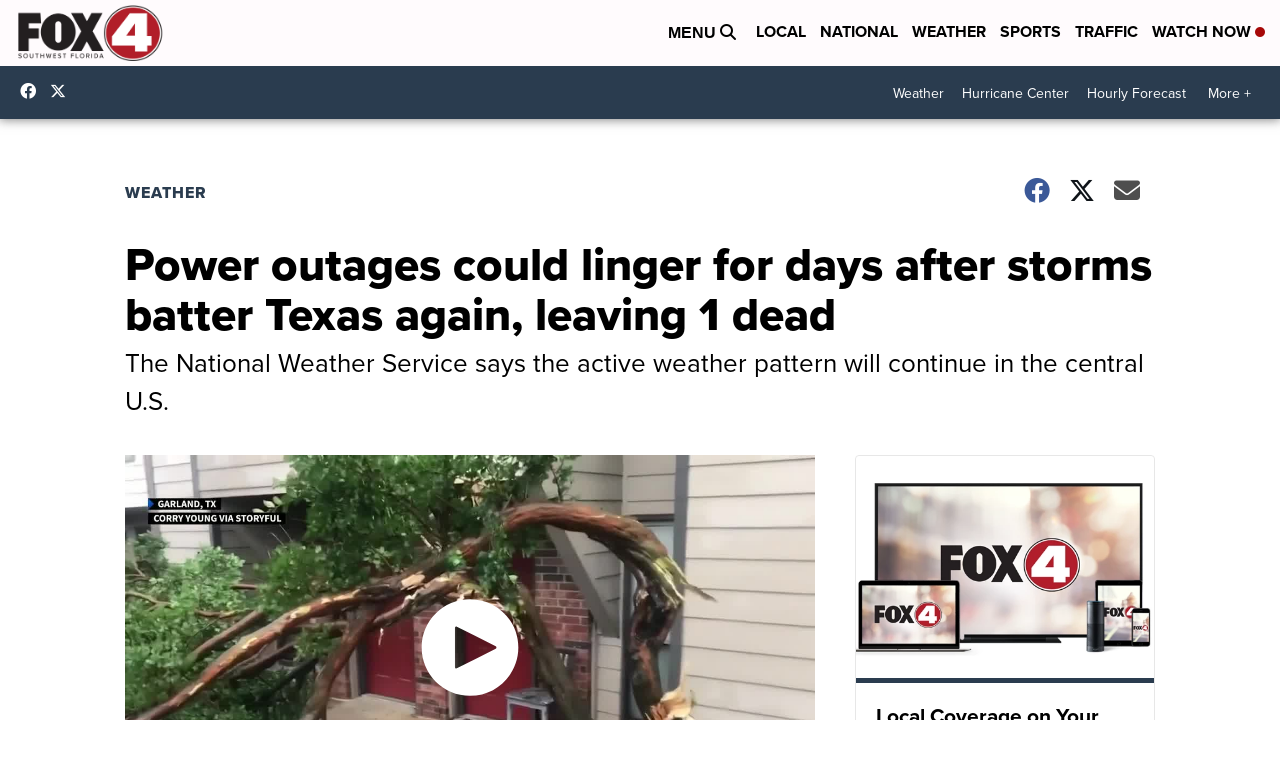

--- FILE ---
content_type: application/javascript; charset=utf-8
request_url: https://fundingchoicesmessages.google.com/f/AGSKWxWfYOGFbWaEEfquJLb80kd-bGxtXaxZj62rMPEK3nQweMkrIpHI8_y6V0fpsJbYa7kNun4i5WKFh5UY0cR_yIIEjvXNAPfSokjd8Z0YlvVdfL8F_ILh4tm96oCcpKjW0NaT7Nyi5W0o8TM1FRSl9lTakd6N7k2LjdB3Ei-zJd9aO5wXUgJIawDScaMK/_.col-md-4:-abp-contains(Usenet.nl)/ads/728./150x600__adsys./ads/sky_
body_size: -1292
content:
window['edea7771-f788-4da1-91a6-016da15cecb4'] = true;